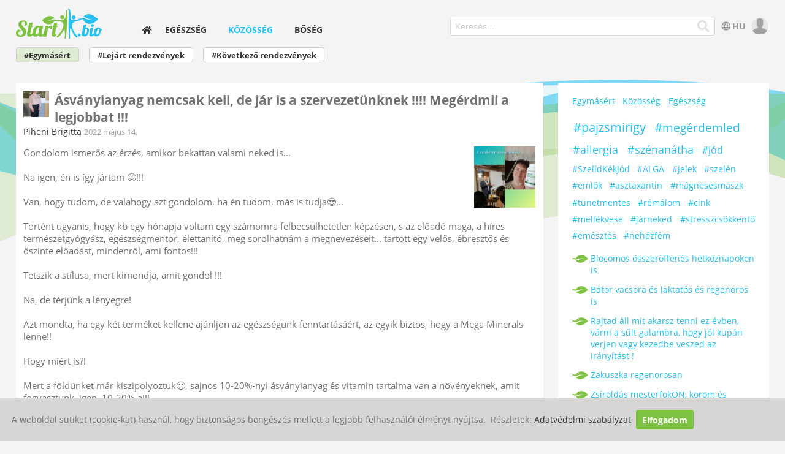

--- FILE ---
content_type: text/html; charset=UTF-8
request_url: https://www.start.bio/kozosseg/egymasert/1440/asvanyianyag-nemcsak-kell-de-jar-is-a-szervezetunknek-megerdmli-a-legjobbat/
body_size: 7216
content:
<!DOCTYPE html>
<html lang="hu">
<head>
    <meta charset="utf-8">
	<meta name="viewport" content="width=device-width, initial-scale=1">
	<title>Ásványianyag nemcsak kell, de jár is a szervezetünknek !!!! Megérdmli a legjobbat !!! - start.bio</title>
	<meta name="author" content="Piheni Brigitta">
	<meta name="description" content="Piheni Brigitta - Gondolom ismerős az érzés, amikor bekattan valami neked is... Na igen, én is így jártam 😊!!! Van, hogy tudom, de valahogy azt gondolom, ha én tudom, más is tudja😎... Történt ugyanis, hogy kb egy hónapja voltam egy">
    <meta name="robots" content="index,follow" />
	<link rel="canonical" href="https://www.start.bio/kozosseg/egymasert/1440/asvanyianyag-nemcsak-kell-de-jar-is-a-szervezetunknek-megerdmli-a-legjobbat/" />
	
	<meta property="og:url" content="https://www.start.bio/kozosseg/egymasert/1440/asvanyianyag-nemcsak-kell-de-jar-is-a-szervezetunknek-megerdmli-a-legjobbat/" />
	<meta property="og:image" content="https://www.start.bio/upload/img/post.img/big/4/4770-fbimage.fnaoh00_at8vz_w2jt1myulv1gfyhviaon0bwrck68z1gt2wj_1mcgoe62867ce0.jpg.webp" />
	<meta property="og:title" content="Ásványianyag nemcsak kell, de jár is a szervezetünknek !!!! Megérdmli a legjobbat !!!" />
	<meta property="og:description" content="Piheni Brigitta - Gondolom ismerős az érzés, amikor bekattan valami neked is... Na igen, én is így jártam 😊!!! Van, hogy tudom, de valahogy azt gondolom, ha én tudom, más is tudja😎... Történt ugyanis, hogy kb egy hónapja voltam egy" />
	
	<link rel="icon" type="image/png" sizes="32x32" href="/clires/v.914/img/favicon-32x32.png">
	<link rel="icon" type="image/png" sizes="16x16" href="/clires/v.914/img/favicon-16x16.png">
	<link rel="apple-touch-icon" sizes="180x180" href="/clires/v.914/img/apple-touch-icon.png">
    
	
			<link href="/clires/v.914/css/all.css" rel="stylesheet">			<link rel="dns-prefetch" href="https://www.google-analytics.com" >
</head>

<body class="   ">
	<div class="gridContainer clearfix">
		<div id="LayoutDiv1" class="">
	
			<header id="header" class="flexcont">
				<div id="headlogodiv"><a href="/"><img src="/clires/v.914/img/startbiologo.png" alt="logo"></a></div>
				
				<nav id="headmenudiv" class="showdt">
					<ul id="mainmenu">
						<li class="" ><a href="/"  aria-label="home">
						<span class="menuhome icon-home"></span>						</a></li><li class="" ><a href="/egeszseg/"  >
						Egészség						</a></li><li class="active" ><a href="/kozosseg/"  >
						Közösség						</a></li><li class="" ><a href="/boseg/"  >
						Bőség						</a></li>					</ul>
				</nav>
				
				
				<div id="headrightdiv">
					<div id="headrightcont" class="flexcont">
						<div id="searchdiv">
															<form id="searchform" action="/"><input type="text" id="mainsearch" name="q" value="" class="formcell01" placeholder="Keresés..." aria-labelledby="searchbutton"><button type="submit" OnClick="if ($('#mainsearch').val() == ''){alert('Add meg a keresett kifejezést'); return false;}" aria-label="Keresés" id="searchbutton"><span class="icon-search"></span></button></form>
													</div>
						
						<div id="headbuttons">
																								<a href="/ro/comunitate/unul-pentru-toti-toti-pentru-unul/" class="langselect"><span class="icon-globe"></span>HU</a>
																					
							<a href="#" aria-label="user" class="top_user_icon" style="position:relative;">
								<img src="/clires/v.914/img/tagno-icon.png" class="head_prof_icon"  alt="profile icon">
								<span id="user_msg" class="icon-envelope prof_new_msg"></span>
															</a>
							
							<div id="showmenu" class="showmob"><a href="#" onclick="javascript:$('#headmenudiv').toggleClass('dbi');return false;" aria-label="Menü"><span class="mobmenubutton icon-bars"></span></a></div>
							
						</div>
					</div>
				</div>

				<div class="clearboth"></div>
			</header>
						
										<nav id="submenudiv" class="submenudiv noScrollBar" style="">
											<a href="/kozosseg/egymasert/"  class="active " >#Egymásért</a>											<a href="/kozosseg/lejart-rendezvenyek/"  class=" " >#Lejárt rendezvények</a>											<a href="/esemenyek/"  class=" " >#Következő rendezvények</a>														</nav>
						<div id="contentholder"  >
													<div class="contentleft">
				<div id="topbanner">
									</div>
	
			<div class="whitecont">
		<article class="detpage postdet">
									<div class="head">
				<img src="/upload/img/client.profile/icon/7/7867-messenger_creation_7bd7ada0-44b7-4ff8-94de-e10e5923c0e0.jpeg.jpg.webp" class="pofimg" alt="Piheni Brigitta">
				<H1 class="title" itemprop="headline name">Ásványianyag nemcsak kell, de jár is a szervezetünknek !!!! Megérdmli a legjobbat !!!</H1>
				
				<div class="author">
											<a href="/piheni.brigitta/">Piheni Brigitta</a>
									</div>
				<time class="time" datetime="2022-05-14T17:15" title="2022 május 14. 17:15">2022 május 14.</time>
				<div class="clearboth"></div>
			</div>
			<div class="cck img1">
									<a href="/upload/img/post.img/big/4/4770-fbimage.fnaoh00_at8vz_w2jt1myulv1gfyhviaon0bwrck68z1gt2wj_1mcgoe62867ce0.jpg.webp" data-fancybox="postimg1_1440">
						<img src="/upload/img/post.img/lowres/4/4770-fbimage.fnaoh00_at8vz_w2jt1myulv1gfyhviaon0bwrck68z1gt2wj_1mcgoe62867ce0.jpg.webp" alt="Ásványianyag nemcsak kell, de jár is a szervezetünknek !!!! Megérdmli a legjobbat !!!" data-src="/upload/img/post.img/thumb/4/4770-fbimage.fnaoh00_at8vz_w2jt1myulv1gfyhviaon0bwrck68z1gt2wj_1mcgoe62867ce0.jpg.webp" class="itemimg1 lazy"/>
					</a>
								<p>Gondolom ismerős az érzés, amikor bekattan valami neked is...<br><br>Na igen, én is így jártam &#128522;!!!<br><br>Van, hogy tudom, de valahogy azt gondolom, ha én tudom, más is tudja&#128526;...<br><br>Történt ugyanis, hogy kb egy hónapja voltam egy számomra felbecsülhetetlen képzésen, s az előadó maga, a híres természetgyógyász, egészségmentor, élettanító, meg sorolhatnám a megnevezéseit... tartott egy velős, ébresztős és őszinte előadást, mindenről, ami fontos!!!<br><br>Tetszik a stílusa, mert kimondja, amit gondol !!!<br><br>Na, de térjünk a lényegre!<br><br>Azt mondta, ha egy két terméket kellene ajánljon az egészségünk fenntartásáért, az egyik biztos, hogy a Mega Minerals lenne!!<br><br>Hogy miért is?!<br><br>Mert a földünket már kiszipolyoztuk&#128577;, sajnos 10-20%-nyi ásványianyag és vitamin tartalma van a növényeknek, amit fogyasztunk, igen, 10-20%-a!!!<br><br>Nagyon fontos megtámogatni testünket nyom - és mikroelemeket bejuttatni ☝️azért, hogy minden jól működjön!!<br><br>Melyek azok pontosan?!<br><br>Kalcium<br>Jód<br>Magnézium<br>Cink<br>Szelén<br>Réz<br>Mangán<br>Króm<br>Kálium<br>D3<br>Króm<br><br>Ezek így egyben széles spektrumban , nagyrészt kelát formában vannak, melyek fedezik a szükséges alapbevitelt a mindnnapkhoz&#128591;.<br><br>Nem mellesleg, ha ezt szedi valaki, feltöltődnek a híányok, és a fáradtság, a depresszió, a stressz,a kimerültség, szépen megszünhetnek&#128591;!<br><br>Kiemelném még a pajzsmirigy gondokkal küzdő embereknek, hogy nagyon nagy segítség, a szelén és jód tartalma miatt&#128591;‼️‼️‼️‼️<br>Azt hiszem a mindennapi rohanó világunkban elkel a segítség a szervezetünknek&#128522;!<br><br>Amennyiben segíthetek, bátran kérdezzetek&#128536;&#129303;!!<br><br>Itt vagyok nektek, személyi segítőként&#128522;, Piheni Brigitta ❤️!<br><br>Teremtsd újra Ön-Magad Brigivel<br><br><br><br>&nbsp;</p>				<div class="clearboth"></div>
			</div>
			
					
			
								<div class="imggrid imgdb1">
									<a href="/upload/img/post.img/big/4/4770-fbimage.fnaoh00_at8vz_w2jt1myulv1gfyhviaon0bwrck68z1gt2wj_1mcgoe62867ce0.jpg.webp" data-fancybox="post_img__1440" class="">
						<img src="/upload/img/post.img/lowres/4/4770-fbimage.fnaoh00_at8vz_w2jt1myulv1gfyhviaon0bwrck68z1gt2wj_1mcgoe62867ce0.jpg.webp" alt="Ásványianyag nemcsak kell, de jár is a szervezetünknek !!!! Megérdmli a legjobbat !!!" data-src="/upload/img/post.img/thumb/4/4770-fbimage.fnaoh00_at8vz_w2jt1myulv1gfyhviaon0bwrck68z1gt2wj_1mcgoe62867ce0.jpg.webp" class="lazy"/>											</a>
							</div>
			<div class="clearboth"></div>
				
		</article>
	</div>

	<div class="whitecont postcontact postfoot">
				<a href="https://www.facebook.com/pihenibrigittasilvia" class="alink kek" rel="nofollow" target="_blank" OnMouseUp="LogClick('outlink', 'https://www.facebook.com/pihenibrigittasilvia');"><span class="icon-facebook-square"></span>Piheni Brigitta</a>&nbsp; &nbsp;										<span style="white-space: nowrap;">
			<a href="#" class="alink kek" OnClick="$(this).hide();$(this).parent().find('a').next().show();LogClick('tel', '0737501567');return false;"><span class="icon-phone-square"></span>073750...click</a>
			<a href="tel:0737501567" class="alink kek" style="display:none;"><span class="icon-phone-square"></span>0737501567</a>
		</span>
		&nbsp; &nbsp;			</div>
	
	<div class="whitecont postfoot">
							<div class="likes likes_edit" >
									<span class="smile1" data-id="post1440_1" OnClick="DoAjax('likes', 'pl='+$(this).data('id'));"></span>
									<span class="smile2 grey" data-id="post1440_2" OnClick="DoAjax('likes', 'pl='+$(this).data('id'));"></span>
									<span class="smile3 grey" data-id="post1440_3" OnClick="DoAjax('likes', 'pl='+$(this).data('id'));"></span>
									<span class="smile4 grey" data-id="post1440_4" OnClick="DoAjax('likes', 'pl='+$(this).data('id'));"></span>
									<span class="smile5 grey" data-id="post1440_5" OnClick="DoAjax('likes', 'pl='+$(this).data('id'));"></span>
								<div class="cnt" OnClick="DoAjax('likes_detail', 'pl=post1440');">1</div>
				<div class="clearboth"></div>
				<div class="cntdet" id="likecnt_post1440"></div>
			</div>
				
		<div class="clickcnt">
			<span class="icon-eye"></span>5126		</div>
				<div class="comment_cnt"><a href="#newcomment"><span id="comment_cnt">3</span> hozzászólás</a></div>
		<div class="clearboth"></div>
		<div class="comments">
	<div id="lastcomments">
							<div class="comment">
				<img src="/clires/v.914/img/tag-icon.png" class="proficon" alt="Radocz Timea">
				<div class="msg">
										
					<span class="name">Radocz Timea</span><span class="ago"> &nbsp; 2022 május 14.</span>

					
					<br>
					Ezt ki fogom én is próbálni.															<div class="likes likes_edit" >
									<span class="smile1 grey" data-id="comment6531_1" OnClick="DoAjax('likes', 'pl='+$(this).data('id'));"></span>
								<div class="cnt" OnClick="DoAjax('likes_detail', 'pl=comment6531');"></div>
				<div class="clearboth"></div>
				<div class="cntdet" id="likecnt_comment6531"></div>
			</div>
				
									</div>
			</div>
					<div class="comment">
				<img src="/clires/v.914/img/tag-icon.png" class="proficon" alt="Radocz Timea">
				<div class="msg">
										
					<span class="name">Radocz Timea</span><span class="ago"> &nbsp; 2022 május 14.</span>

					
					<br>
					Ezt ki fogom én is próbálni.															<div class="likes likes_edit" >
									<span class="smile1 grey" data-id="comment6532_1" OnClick="DoAjax('likes', 'pl='+$(this).data('id'));"></span>
								<div class="cnt" OnClick="DoAjax('likes_detail', 'pl=comment6532');"></div>
				<div class="clearboth"></div>
				<div class="cntdet" id="likecnt_comment6532"></div>
			</div>
				
									</div>
			</div>
					<div class="comment">
				<img src="/clires/v.914/img/tag-icon.png" class="proficon" alt="Menyhart Andrea">
				<div class="msg">
										
					<span class="name">Menyhart Andrea</span><span class="ago"> &nbsp; 2022 május 17.</span>

					
					<br>
					Én is meg fogom rendelni😊															<div class="likes likes_edit" >
									<span class="smile1 grey" data-id="comment6533_1" OnClick="DoAjax('likes', 'pl='+$(this).data('id'));"></span>
								<div class="cnt" OnClick="DoAjax('likes_detail', 'pl=comment6533');"></div>
				<div class="clearboth"></div>
				<div class="cntdet" id="likecnt_comment6533"></div>
			</div>
				
									</div>
			</div>
		
	</div>
	<div class="comment">
		<img src="/clires/v.914/img/tagno-icon.png" class="proficon" alt="my new comment">
		<div class="msg newmsg">
			<form method="POST" class="ajaxForm" id="commentform" action="/site.ajax?action=insertcomment&place=post1440" >
				<textarea name="input[newcomment]" id="newcomment" class="autogrow" placeholder="Új hozzászólás" aria-labelledby="sendcomment"></textarea>
				<input type="submit" value="Mehet" class="kek" id="sendcomment">
				<div id="notlogged_comment" style="display:none;color:red;padding:10px;">Ha hozzá akarsz szólni, akkor be kell jelentkezned a fiókodba. Ha üzenni szeretnél a cikk írójának, akkor a cikk alatt megtalálod az elérhetőségét.</div>
			</form>
		</div>
		
	</div>
</div>



	</div>
		
	
	<div id="myposts" class="justhead">
					<H3 class="title">Hasonló bejegyzések a témában</H3>
										<div class="itemlist">
		<div class="itemheadcck ">
			<div class="head">
				<img src="/upload/img/client.profile/icon/7/7133-img_20250614_073338.jpg.webp" class="pofimg" alt="Győri Kinga">
				<h2 class="title"><a href="/kozosseg/egymasert/2313/c-vitam-fontos/" >C vitam fontos !</a></h2>
				<h3 class="author">Győri Kinga</h3>
				<div class="time" title="2025 június 25. 20:35">2025 június 25.</div>
				<div class="clearboth"></div>
			</div>
					</div>
				
		<div class="clearboth"></div>
		
	</div>

										<div class="itemlist">
		<div class="itemheadcck ">
			<div class="head">
				<img src="/upload/img/client.profile/icon/7/7843-1000027559.jpg.webp" class="pofimg" alt="Szilagyi Erika Maria">
				<h2 class="title"><a href="/kozosseg/egymasert/2405/uj-ev-valtozas-re-form/" >Új év, változás, Re-form</a></h2>
				<h3 class="author">Szilagyi Erika Maria</h3>
				<div class="time" title="2026 január 07. 21:10">január 07.</div>
				<div class="clearboth"></div>
			</div>
					</div>
				
		<div class="clearboth"></div>
		
	</div>

										<div class="itemlist">
		<div class="itemheadcck ">
			<div class="head">
				<img src="/upload/img/client.profile/icon/5/5981-20230401_1438113.jpg.webp" class="pofimg" alt="Rákóczi Erzsébet Tünde">
				<h2 class="title"><a href="/egeszseg/tapasztalatok/2403/sulycsokkentes/" >Súlycsökkentés</a></h2>
				<h3 class="author">Rákóczi Erzsébet Tünde</h3>
				<div class="time" title="2026 január 04. 09:55">január 04.</div>
				<div class="clearboth"></div>
			</div>
					</div>
				
		<div class="clearboth"></div>
		
	</div>

										<div class="itemlist">
		<div class="itemheadcck ">
			<div class="head">
				<img src="/upload/img/client.profile/icon/5/5981-20230401_1438113.jpg.webp" class="pofimg" alt="Rákóczi Erzsébet Tünde">
				<h2 class="title"><a href="/egeszseg/haztartas/2230/termeszetes-hajapolas/" >Természetes hajápolás</a></h2>
				<h3 class="author">Rákóczi Erzsébet Tünde</h3>
				<div class="time" title="2024 november 30. 20:05">2024 november 30.</div>
				<div class="clearboth"></div>
			</div>
					</div>
				
		<div class="clearboth"></div>
		
	</div>

										<div class="itemlist">
		<div class="itemheadcck ">
			<div class="head">
				<img src="/upload/img/client.profile/icon/5/5981-20230401_1438113.jpg.webp" class="pofimg" alt="Rákóczi Erzsébet Tünde">
				<h2 class="title"><a href="/egeszseg/tapasztalatok/2233/a-tokeletes-kollagen/" >A tökéletes Kollagén!</a></h2>
				<h3 class="author">Rákóczi Erzsébet Tünde</h3>
				<div class="time" title="2024 december 01. 18:55">2024 december 01.</div>
				<div class="clearboth"></div>
			</div>
					</div>
				
		<div class="clearboth"></div>
		
	</div>

										<div class="itemlist">
		<div class="itemheadcck ">
			<div class="head">
				<img src="/upload/img/client.profile/icon/5/5981-20230401_1438113.jpg.webp" class="pofimg" alt="Rákóczi Erzsébet Tünde">
				<h2 class="title"><a href="/immunerosites/2388/a-hosszu-tavu-vitalitasert/" >A hosszú távú vitalitásért</a></h2>
				<h3 class="author">Rákóczi Erzsébet Tünde</h3>
				<div class="time" title="2025 november 23. 10:05">2025 november 23.</div>
				<div class="clearboth"></div>
			</div>
					</div>
				
		<div class="clearboth"></div>
		
	</div>

										<div class="itemlist">
		<div class="itemheadcck ">
			<div class="head">
				<img src="/upload/img/client.profile/icon/6/6748-441182052_739601351403589_7942167097017891950_n.jpg.webp" class="pofimg" alt="Szabó Gabriella">
				<h2 class="title"><a href="/egeszseg/reg-enor/2213/reg-enor-az-ujjaszuletes-folyamata/" >Reg-Enor - Az Újjászületés Folyamata!</a></h2>
				<h3 class="author">Szabó Gabriella</h3>
				<div class="time" title="2024 november 14. 13:20">2024 november 14.</div>
				<div class="clearboth"></div>
			</div>
					</div>
				
		<div class="clearboth"></div>
		
	</div>

										<div class="itemlist">
		<div class="itemheadcck ">
			<div class="head">
				<img src="/upload/img/client.profile/icon/6/6748-441182052_739601351403589_7942167097017891950_n.jpg.webp" class="pofimg" alt="Szabó Gabriella">
				<h2 class="title"><a href="/egeszseg/tapasztalatok/2218/az-isteni-gumivitamin-csodas-ereje/" >Az Isteni gumivitamin csodás ereje</a></h2>
				<h3 class="author">Szabó Gabriella</h3>
				<div class="time" title="2024 november 20. 16:00">2024 november 20.</div>
				<div class="clearboth"></div>
			</div>
					</div>
				
		<div class="clearboth"></div>
		
	</div>

										<div class="itemlist">
		<div class="itemheadcck ">
			<div class="head">
				<img src="/upload/img/client.profile/icon/6/6748-441182052_739601351403589_7942167097017891950_n.jpg.webp" class="pofimg" alt="Szabó Gabriella">
				<h2 class="title"><a href="/egeszseg/reg-enor/2373/oszi-megujulas-legy-a-legjobb-onmag/" >🍁 Őszi megújulás – Légy a legjobb Önmag!🍂</a></h2>
				<h3 class="author">Szabó Gabriella</h3>
				<div class="time" title="2025 október 10. 15:15">2025 október 10.</div>
				<div class="clearboth"></div>
			</div>
					</div>
				
		<div class="clearboth"></div>
		
	</div>

										<div class="itemlist">
		<div class="itemheadcck ">
			<div class="head">
				<img src="/upload/img/client.profile/icon/6/6748-441182052_739601351403589_7942167097017891950_n.jpg.webp" class="pofimg" alt="Szabó Gabriella">
				<h2 class="title"><a href="/immunerosites/2377/keszulj-fel-a-kalandra-tamogasd-gyermeked-immunrendszeret/" >Készülj fel a kalandra – Támogasd Gyermeked Immunrendszerét! 🌈</a></h2>
				<h3 class="author">Szabó Gabriella</h3>
				<div class="time" title="2025 október 20. 12:45">2025 október 20.</div>
				<div class="clearboth"></div>
			</div>
					</div>
				
		<div class="clearboth"></div>
		
	</div>

				
					<div class="morecont">
				<a href="?more=2" class="morelink" OnClick="return loadmore(this);">Érdekel tovább is</a>
				<div class="loading"><span></span></div>
			</div>
				

			</div>
	
&nbsp;
		<a href="#contentright" id="hashbutton" class="showmob">#</a>	</div>

	<div id="contentright" class="contentright">
																
		
				
		
					<div class="">
									<a href="/kozosseg/egymasert/" class="alink kek" >Egymásért</a>
									<a href="/kozosseg/" class="alink kek" >Közösség</a>
									<a href="/egeszseg/" class="alink kek" >Egészség</a>
							</div>
			<div class="right_sep"></div>
		
					<div class="right_hashes">
									<a href="/hash/pajzsmirigy/" class="righthash" >#pajzsmirigy</a>
									<a href="/hash/megerdemled/" class="righthash" >#megérdemled</a>
									<a href="/hash/allergia/" class="righthash" >#allergia</a>
									<a href="/hash/szenanatha/" class="righthash" >#szénanátha</a>
									<a href="/hash/jod/" class="righthash" >#jód</a>
									<a href="/hash/szelidkekjod/" class="righthash" >#SzelídKékJód</a>
									<a href="/hash/alga/" class="righthash" >#ALGA</a>
									<a href="/hash/jelek/" class="righthash" >#jelek</a>
									<a href="/hash/szelen/" class="righthash" >#szelén</a>
									<a href="/hash/emlok/" class="righthash" >#emlők</a>
									<a href="/hash/asztaxantin/" class="righthash" >#asztaxantin</a>
									<a href="/hash/magnesesmaszk/" class="righthash" >#mágnesesmaszk</a>
									<a href="/hash/tunetmentes/" class="righthash" >#tünetmentes</a>
									<a href="/hash/remalom/" class="righthash" >#rémálom</a>
									<a href="/hash/cink/" class="righthash" >#cink</a>
									<a href="/hash/mellekvese/" class="righthash" >#mellékvese</a>
									<a href="/hash/jarneked/" class="righthash" >#járneked</a>
									<a href="/hash/stresszcsokkento/" class="righthash" >#stresszcsökkentő</a>
									<a href="/hash/emesztes/" class="righthash" >#emésztés</a>
									<a href="/hash/nehezfem/" class="righthash" >#nehézfém</a>
							</div>
			<div class="right_sep"></div>
		
					<div class="right_posts">
									<a href="/kozosseg/egymasert/1870/biocomos-osszeroffenes-hetkoznapokon-is/" class="rightpost" >Biocomos összeröffenés hétköznapokon is</a>
									<a href="/egeszseg/reg-enor/1243/bator-vacsora-es-laktatos-es-regenoros-is/" class="rightpost" >Bátor vacsora és laktatós és regenoros is</a>
									<a href="/kozosseg/egymasert/1700/rajtad-all-mit-akarsz-tenni-ez-evben-varni-a-sult-galambra-hogy-jol-kupan-verjen-vagy-kezedbe-veszed-az-iranyitast/" class="rightpost" >Rajtad áll mit akarsz tenni ez évben, várni a sűlt galambra, hogy jól kupán verjen vagy kezedbe veszed az irányítást !</a>
									<a href="/egeszseg/reg-enor/1992/zakuszka-regenorosan/" class="rightpost" >Zakuszka regenorosan</a>
									<a href="/egeszseg/haztartas/1787/zsiroldas-mesterfokon-korom-es-odaszaradt-zsir-eltavolitasa-egyszeruen/" class="rightpost" >Zsíroldás mesterfokON, korom és odaszáradt zsír eltavolítása egyszerűen</a>
									<a href="/oko/2007/vegyszermentes-es-biztonsagos-haztartas/" class="rightpost" >Vegyszermentes és biztonságos háztartás</a>
							</div>
			<div class="right_sep"></div>
				
		
					<div class="right_sep"></div>
			<iframe class="fb_ifr" title="Facebook page" data-src="https://www.facebook.com/plugins/page.php?href=https%3A%2F%2Fwww.facebook.com%2F123startbio%2F&tabs&width=280&height=214&small_header=false&adapt_container_width=true&hide_cover=true&show_facepile=true&appId" height="214" allow="encrypted-media"></iframe>
			<div class="right_sep"></div>
				
		<div class="right_socmed">
			<a href="https://www.facebook.com/123startbio" rel="nofollow" target="_blank" aria-label="Facebook"><span class="icon-facebook-square"></span></a>&nbsp;&nbsp;
			<a href="https://www.youtube.com/channel/UC9LFmYHoUdp2C-kCzpwBWrQ" rel="nofollow" target="_blank" aria-label="Youtube"><span class="icon-youtube-play"></span></a>
		</div>
		<div class="right_sep"></div>
		
	</div>

				<div class="clearboth"></div>
			</div>

			<footer id="footer">
				<div class="footercont">
									<a href="/hasznalati-feltetelek/" class="footlink" >Használati feltételek</a><span>|</span>
									<a href="/adatvedelmi-szabalyzat/" class="footlink" >Adatvédelmi szabályzat</a><span>|</span>
									<a href="/kapcsolat/" class="footlink" >Kapcsolat</a><span>|</span>
								&copy; 2026 start.bio
				</div>
			</footer>
		</div>
	</div>
	
	<a href="#" class="scrollup" aria-label="Tetejére"><span class="icon-chevron-up"></span></a>
						<div id='PrivacyWarning'> 
				A weboldal sütiket (cookie-kat) használ, hogy biztonságos böngészés mellett a legjobb felhasználói élményt nyújtsa.&nbsp;
				Részletek: <a href="/adatvedelmi-szabalyzat/">Adatvédelmi szabályzat</a>&nbsp;
				<a href="#" onClick="PrivacyWarningClose();return false;" class="abutton zold"><b>Elfogadom</b></a>
			</div>
			
			<script type="application/ld+json">
			{
    "@context": "https://schema.org",
    "@type": "Article",
    "mainEntityOfPage": {
        "@type": "WebPage",
        "@id": "https://www.start.bio/kozosseg/egymasert/1440/asvanyianyag-nemcsak-kell-de-jar-is-a-szervezetunknek-megerdmli-a-legjobbat/"
    },
    "headline": "Ásványianyag nemcsak kell, de jár is a szervezetünknek !!!! Megérdmli a legjobbat !!!",
    "image": [
        "https://www.start.bio/upload/img/post.img/big/4/4770-fbimage.fnaoh00_at8vz_w2jt1myulv1gfyhviaon0bwrck68z1gt2wj_1mcgoe62867ce0.jpg"
    ],
    "datePublished": "2022-05-14T17:15",
    "dateModified": "2022-05-17T05:19",
    "author": {
        "@type": "Person",
        "name": "Piheni Brigitta"
    },
    "publisher": {
        "@type": "Organization",
        "name": "Start Bio",
        "logo": {
            "@type": "ImageObject",
            "url": "https://www.start.bio/clires/v.914/img/publisher_logo.png"
        }
    }
}		</script>
	
	<link href="/clires/v.914/js/site/fancybox/jquery.fancybox.min.css" rel="stylesheet" media="none" onload="this.media='all'">	
	
	<script>
		var SD = '/';
		var LSD = '/';
		var LANG = 1;
				
	</script>
	
		

	<script src="/clires/v.914/js/all.js"></script>
			<script src="/clires/v.914/js/jquery.autogrow.min.js"></script>
	
	<script>

			$('#newcomment').focus(function(){
			$('#newcomment').hide();
			$('#sendcomment').hide();
			$('#notlogged_comment').show();
			//initCaptcha('#commentform');
		});
	
	$('#newcomment').autogrow();
	
	$("#newcomment").keypress(function(event) {
		if (event.keyCode == 13 && !event.shiftKey) {
			$(this).closest('form').submit();
			return false;
		}
	});	

		

</script>

			<script async src="https://www.googletagmanager.com/gtag/js?id=UA-162648595-1"></script>
		<script>
		  window.dataLayer = window.dataLayer || [];
		  function gtag(){dataLayer.push(arguments);}
		  		  gtag('js', new Date());
		  gtag('config', 'UA-162648595-1');
		</script>
		
			<script async defer src="/?re_ping_browser"></script>
		
	<script>
		
				
		var newmsg = 0;
		var newnoti = 0;
		
		$('.top_user_icon').click(function(){
												document.location = '/bejentkezes/';
										return false;
		});
		
		function show_msg_noti(){
			$('#user_msg').toggle(newmsg > 0).toggleClass('recent2', newmsg == 2);
			$('#user_noti').toggle(newnoti > 0 && newmsg == 0);
		}
		show_msg_noti();
		
	</script>
	
	<script async>
		setInterval(function () {
			$.ajax({
				url: '/?ping_page',
				dataType: 'json',
				type: "GET",
				success: function(response){
									}
			});
		}, 30 * 1000);
	</script>
</body>
</html>

--- FILE ---
content_type: text/css
request_url: https://www.start.bio/clires/v.914/css/all.css
body_size: 9729
content:
@charset "utf-8";*{box-sizing:border-box}html,body{padding:0;margin:0}img{border:0}a img{border:0}article,aside,details,figcaption,figure,footer,header,hgroup,nav,section{display:block}audio,canvas,video{display:inline-block;*display:inline;*zoom:1}audio:not([controls]){display:none}[hidden]{display:none}html{font-size:100%;overflow-y:scroll;-webkit-text-size-adjust:100%;-ms-text-size-adjust:100%}a{color:#00e}a:visited{}a:hover{color:#06e}a:hover,a:active{outline:0}abbr[title]{border-bottom:1px dotted}b,strong{font-weight:bold}blockquote{margin:1em 40px}dfn{font-style:italic}hr{display:block;height:1px;border:0;border-top:1px solid #ccc;margin:1em 0;padding:0}ins{background:#ff9;color:#000;text-decoration:none}mark{background:#ff0;color:#000;font-style:italic;font-weight:bold}pre,code,kbd,samp{font-family:monospace,monospace;_font-family:'courier new',monospace;font-size:1em}pre{white-space:pre;white-space:pre-wrap;word-wrap:break-word}q{quotes:none}q:before,q:after{content:"";content:none}small{font-size:85%}sub,sup{font-size:75%;line-height:0;position:relative;vertical-align:baseline}sup{top:-0.5em}sub{bottom:-0.25em}ul,ol{margin:1em 0;padding:0 0 0 40px}dd{margin:0 0 0 40px}nav ul,nav ol{list-style:none;list-style-image:none;margin:0;padding:0}img{border:0;-ms-interpolation-mode:bicubic;vertical-align:middle}svg:not(:root){overflow:hidden}figure{margin:0}form{margin:0}fieldset{border:0;margin:0;padding:0}label{cursor:pointer}legend{border:0;*margin-left:-7px;padding:0}button,input,select,textarea{font-size:100%;margin:0;vertical-align:baseline;*vertical-align:middle}button,input{line-height:normal;*overflow:visible}table button,table input{*overflow:auto}button,input[type="button"],input[type="reset"],input[type="submit"]{cursor:pointer;-webkit-appearance:button}input[type="checkbox"],input[type="radio"]{box-sizing:border-box}input[type="search"]{-webkit-appearance:textfield;-moz-box-sizing:content-box;-webkit-box-sizing:content-box;box-sizing:content-box}input[type="search"]::-webkit-search-decoration{-webkit-appearance:none}button::-moz-focus-inner,input::-moz-focus-inner{border:0;padding:0}textarea{overflow:auto;vertical-align:top;resize:vertical}input:valid,textarea:valid{}input:invalid,textarea:invalid{background-color:#f0dddd}table{border-collapse:collapse;border-spacing:0}td{vertical-align:top}.ir{display:block;border:0;text-indent:-999em;overflow:hidden;background-color:transparent;background-repeat:no-repeat;text-align:left;direction:ltr}.ir br{display:none}.hidden{display:none !important;visibility:hidden}.visuallyhidden{border:0;clip:rect(0 0 0 0);height:1px;margin:-1px;overflow:hidden;padding:0;position:absolute;width:1px}.visuallyhidden.focusable:active,.visuallyhidden.focusable:focus{clip:auto;height:auto;margin:0;overflow:visible;position:static;width:auto}.invisible{visibility:hidden}.clearfix:before,.clearfix:after{content:"";display:table}.clearfix:after{clear:both}.clearfix{zoom:1}@-webkit-keyframes autofill{0%,100%{color:#727272;background:#FFF}}input:-webkit-autofill{-webkit-animation-delay:1s;-webkit-animation-name:autofill;-webkit-animation-fill-mode:both}@media print{*{background:transparent !important;color:black !important;text-shadow:none !important;filter:none !important;-ms-filter:none !important}a,a:visited{text-decoration:underline}a[href]:after{content:" (" attr(href) ")"}abbr[title]:after{content:" (" attr(title) ")"}.ir a:after,a[href^="javascript:"]:after,a[href^="#"]:after{content:""}pre,blockquote{border:1px solid #999;page-break-inside:avoid}thead{display:table-header-group}tr,img{page-break-inside:avoid}img{max-width:100% !important}@page{margin:0.5cm}p,h2,h3{orphans:3;widows:3}h2,h3{page-break-after:avoid}}.clearboth{display:block;clear:both}#zmodaloverlay{position:fixed;top:0;right:0;bottom:0;left:0;background:rgba(0,0,0,0.3);z-index:999999;display:none}#zmodalcont{position:absolute;padding:10px;border-radius:2px;background:#fff}#zmodalmsg{height:100%;overflow-y:auto}#zmodalClose{line-height:25px;position:absolute;right:-8px;text-align:center;top:-8px;width:24px;text-decoration:none;font-weight:bold;-webkit-border-radius:12px;-moz-border-radius:12px;border-radius:12px;z-index:1000;background:#C4C4C5;color:#FFFFFF;-moz-box-shadow:1px 1px 3px #000;-webkit-box-shadow:1px 1px 3px #000;box-shadow:1px 1px 3px #000}#zmodalClose:hover{background:#AAAAAA}#zmodalbuttons{text-align:center;margin:10px 0 0 0}.zmodalbutton,.zmodalbutton:hover,.zmodalbutton:active,.zmodalbutton:focus{color:#FFF;background-color:#a32121;padding:5px 10px;margin:5px;text-decoration:none}#zmodalmsg a{}.ui-autocomplete{max-height:200px;overflow-y:scroll;overflow-x:hidden;z-index:1000!important}.crow:before{display:table;content:" "}.crow{box-sizing:border-box}.crow:after{clear:both;display:table;content:" "}.col2{float:none;width:100%}@media only screen and (min-width:1024px){.col2{width:49%;margin:0}.col2:nth-child(odd){float:left;margin-right:1%;clear:left}.col2:nth-child(even){float:left;margin-left:1%}}figure.left,img.left,.cck figure.left,.cck img.left{float:left;margin:0 15px 0 0}figure.right,img.right,.cck figure.right,.cck img.right{float:right;margin:0 0 0 15px}figure.center,img.center,.cck figure.center,.cck img.center{display:block;margin-left:auto;margin-right:auto}figure.resp-30,img.resp-30{width:30%}figure.resp-40,img.resp-40{width:40%}figure.resp-50,img.resp-50{width:50%}figure.resp-60,img.resp-60{width:60%}figure.resp-70,img.resp-70{width:70%}figure.resp-80,img.resp-80{width:80%}figure.resp-90,img.resp-90{width:90%}figure.resp-100,img.resp-100{width:100%}figure.resp-20,img.resp-20{width:20%}figure.resp-25,img.resp-25{width:25%}figure.resp-33,img.resp-33{width:33%}figure.resp-66,img.resp-66{width:66%}figure.resp-75,img.resp-75{width:75%}figure img{width:100%;margin:0!important}figure figcaption{text-align:center}@media only screen and (max-width:768px){figure.resp-30,img.resp-30{width:100%}figure.resp-40,img.resp-40{width:100%}figure.resp-50,img.resp-50{width:100%}figure.resp-60,img.resp-60{width:100%}figure.resp-70,img.resp-70{width:100%}figure.resp-80,img.resp-80{width:100%}figure.resp-90,img.resp-90{width:100%}figure.resp-100,img.resp-100{width:100%}figure.resp-20,img.resp-20{width:100%}figure.resp-25,img.resp-25{width:100%}figure.resp-33,img.resp-33{width:100%}figure.resp-66,img.resp-66{width:100%}figure.resp-75,img.resp-75{width:100%}figure.left,img.left{float:none;margin-right:0}figure.right,img.right{float:none;margin-left:0}}.ifrcont{position:relative;padding-bottom:56.25%;padding-top:35px;height:0;overflow:hidden}.ifrcont iframe{position:absolute;top:0;left:0;width:100%;height:100%}figure{margin-bottom:20px}div.video16-9,figure.video16-9{position:relative;padding-bottom:56.25%;height:0;overflow:hidden;background:#000;width:100%;background-repeat:no-repeat;background-size:cover}div.video16-9 iframe,figure.video16-9 iframe,div.video16-9 object,div.video16-9 object embed,div.video16-9 img{position:absolute;top:0;left:0;width:100%;height:100%;border:0}input::placeholder,textarea::placeholder{color:#CECECE;opacity:1}input:-ms-input-placeholder,textarea:-ms-input-placeholder{color:#CECECE}input::-ms-input-placeholder,textarea::-ms-input-placeholder{color:#CECECE}@media print{a[href]:after{content:none !important}.no-print{display:none !important}}.loadingSpin{border:2px solid #bfbfbf;border-top:2px solid #3498db;border-radius:50%;width:16px;height:16px;animation:spin 1s linear infinite;display:inline-block;margin-bottom:-3px;margin-left:5px}@keyframes spin{0%{transform:rotate(0deg)}100%{transform:rotate(360deg)}}.flash{-moz-animation:flash 0.2s ease-out;-moz-animation-iteration-count:3;-webkit-animation:flash 0.2s ease-out;-webkit-animation-iteration-count:3;-ms-animation:flash 0.2s ease-out;-ms-animation-iteration-count:3}@keyframes flash{0%{opacity:1}50%{opacity:0}100%{opacity:1}}@-webkit-keyframes flash{0%{background-color:transparent}50%{background-color:#fbf8b2}100%{background-color:transparent}}@-moz-keyframes flash{0%{background-color:transparent}50%{background-color:#fbf8b2}100%{background-color:transparent}}@-ms-keyframes flash{0%{background-color:transparent}50%{background-color:#fbf8b2}100%{background-color:transparent}}.vertalign{position:relative;top:50%;-webkit-transform:translateY(-50%);-ms-transform:translateY(-50%);transform:translateY(-50%)}figure.table table{border-collapse:collapse;width:auto}figure.table table,figure.table table th,figure.table table td{border:1px solid #bfbfbf}figure.table table th,figure.table table td{padding:8px}
@font-face{font-family:opensans;src:url('fonts/opensans-regular.woff2') format('woff2'),url('fonts/opensans-regular.woff') format('woff');font-weight:normal;font-style:normal;font-display:swap}@font-face{font-family:opensans;src:url('fonts/opensans-bold.woff2') format('woff2'),url('fonts/opensans-bold.woff') format('woff');font-weight:bold;font-style:normal;font-display:swap}@font-face{font-family:opensans;src:url('fonts/opensans-italic.woff2') format('woff2'),url('fonts/opensans-italic.woff') format('woff');font-weight:normal;font-style:italic;font-display:swap}@font-face{font-family:opensans;src:url('fonts/opensans-bold-italic.woff2') format('woff2'),url('fonts/opensans-bold-italic.woff') format('woff');font-weight:bold;font-style:italic;font-display:swap}body{background:#f4f4f4;font-family:opensans,arial,helvetica,sans-serif;font-weight:normal;font-size:14px;color:#727272}a{color:#333;text-decoration:none}a:hover{color:#386f29;text-decoration:none}a:visited{text-decoration:none}a:hover img{transition:filter 250ms ease-in-out;opacity:0.8;filter:alpha(opacity=80)}a.ul{text-decoration:underline}h1,h2{font-size:1.2em;margin:0 0 1em 0}::-webkit-input-placeholder{font-size:1em;color:#000}:-moz-placeholder{font-size:1em;color:#000}::-moz-placeholder{font-family:firasans,sans-serif;font-size:1em;color:#000}:-ms-input-placeholder{font-family:firasans,sans-serif;font-size:1em;color:#000}.break_mob{display:inline}.showdt{display:none}.flexcont{display:-webkit-box;display:-moz-box;display:-ms-flexbox;display:-webkit-flex;display:flex}.gridContainer{min-height:100vh;position:relative;padding:0;margin:0;width:100%;background:url(../img/headerbg.png) center 130px no-repeat,url(../img/footerbg.png) center bottom no-repeat;background-repeat:no-repeat;background-size:contain}#LayoutDiv1{position:relative;float:none;width:100%;min-height:calc(100vh);margin:0;padding:1em 0;max-width:2000px}#header{width:100%;margin:0 0 1em 0;padding:0 1.5%;position:relative}#headlogodiv{width:6em}#headmenudiv{padding:0;margin:0.5em 0 0 0;position:absolute;top:100%;right:0;width:auto;z-index:102}#headrightdiv{position:relative;-webkit-box-flex:1;-moz-box-flex:1;-webkit-flex:1;-ms-flex:1;flex:1}#headrightcont{width:100%}.submenudiv{position:relative;margin:0 0 2em 0;padding:0 1.5%}.submenudiv a{margin:0 1em 0.5em 0;display:inline-block;padding:0.3em 1em;background-color:#FFF;color:#333;font-size:0.9em;font-weight:bold;text-decoration:none;border:1px solid #CECECE;border-radius:4px;height:2em}.submenudiv a:hover{text-decoration:underline}.submenudiv a.active{background-color:#deead2}.pagetitle{font-size:1.4em;padding-left:1.5%;font-weight:normal;margin:0 0 0.5em 0}#contentholder{position:relative;margin:0 0 4em 0;height:auto;padding:0%;min-height:50vh}#headlogodiv img{width:100%;max-width:10em}.mobmenubutton{font-size:2.3em;color:#333;margin-left:0.2em;position:relative;line-height:0.5em}#showmenu{display:inline-block}#mainmenu{margin:0;padding:0 1em;text-align:right;font-size:1.5em;font-weight:bold;letter-spacing:normal;background:#FFF;border:1px solid #CECECE}#mainmenu li{display:block;margin:1em 0;padding:0}#mainmenu li a{color:#333333;text-transform:uppercase;font-weight:bold;text-decoration:none}#mainmenu li a:hover{text-decoration:none;color:#23c1f1;border-bottom:2px solid #93c04e}#mainmenu li.active a{color:#23c1f1}.contentleft{width:100%;margin:0;padding:0 1.5%}.whitecont{background:#FFF;padding:1.5%}.contentright{width:100%;margin:1em 0 0 0;padding:1.5%;background:#FFF}#footer{position:absolute;bottom:0;left:0;right:0;padding:1.5%;text-align:center;width:100%}#footer a{color:#fff;text-decoration:none}#footer a:hover{color:#a32121}#searchdiv{-webkit-box-flex:1;-moz-box-flex:1;-webkit-flex:1;-ms-flex:1;flex:1;padding:0 0 0 1em;position:relative}#headbuttons{display:flex}#headbuttons a{text-decoration:none}#searchform{}#searchform input[type="text"]{width:99%;border-radius:4px;height:2.2em;border:solid 1px #d7d7d7;background-color:#ffffff;padding:0.5em;padding-right:2.2em}#searchform button[type="submit"]{margin-left:-2.2em;border:none;background:none;position:absolute;top:0.4em;padding:0}#searchform button[type="submit"] span{color:#e0e0e0;font-size:1.4em}a.abutton{display:inline-block;border-radius:4px;padding:0.45em 0.7em;color:#FFF!important;text-decoration:none!important;font-weight:normal}a.langselect{display:inline-block;color:#979797;font-weight:bold;padding:6px 3px}a.langselect span{font-size:17px;position:relative;top:1px}a.loginbutton{background-color:#23c1f1;margin-left:0.5em}a.abutton.zold{background-color:#7ec242}a.abutton.kek{background-color:#23c1f1}a.abutton.sarga{background-color:#ffcc00;color:#000}.dbi{display:block!important}a.righthash{display:inline-block;margin:0.5em;color:#23c1f1!important}@media only screen and (min-width:1024px){.showmob,#showmenu{display:none}.showdt{display:inline}.gridContainer{}#LayoutDiv1{width:96%;margin:0 auto;border:0}#header{width:100%;padding:0}#headlogodiv{width:14%;max-width:11em}#headmenudiv{width:44%;padding:0 0 0 3%;margin:0 0 0 0;position:relative;top:auto;right:auto;background:none;border:none}#headrightdiv{width:42%;-webkit-box-flex:auto;-moz-box-flex:auto;-webkit-flex:auto;-ms-flex:auto;flex:auto}#headrightcont{position:absolute;bottom:10%}#contentholder{position:relative;margin:0 0 4em 0;height:auto;padding:0}#mainmenu{font-size:1em;position:absolute;bottom:10%;background:none;border:none}#mainmenu li{display:inline-block;margin:0 0 0 2.5em;padding:0}#mainmenu li:first-child{margin:0}#mainmenu li:nth-child(2){margin:0 0 0 1.5em}#mainmenu li a{}.submenudiv{padding:0}.pagetitle{color:#888;padding:0}.contentleft{float:left;width:70%;margin:0 2% 0 0;padding:0}.contentright{float:left;width:28%;margin:0}#footer{}a.righthash{margin:0.3em}.cck{font-size:15px!important}.comments .comment .msg{font-size:1.1em!important}}@media only screen and (min-width:1300px){#LayoutDiv1{width:85%}#LayoutDiv1.full{width:100%}}@media only screen and (min-width:1450px){#LayoutDiv1{width:75%}#LayoutDiv1.full{width:100%}}@media only screen and (max-width:700px){.elist1{font-size:0.7em;overflow:hidden}}.elist1{width:100%;margin:0 0 2em 0;padding:1.5%;background:#eee}.elist1	a{text-decoration:none}.scrollup{width:40px;height:40px;opacity:1;position:fixed;bottom:10px;right:20px;display:none;background:#c3a254;z-index:999}.scrollup span{font-weight:bold;margin:10px;color:#FFF;font-size:16px}.elist1:last-child{border-bottom:none}.elist1 a:hover{text-decoration:none}.elist1img{float:left;width:20%;margin:0 2% 0 0}.elist1nfo{float:left;width:78%;padding:0 1em 0 0}.elist1 h1{margin:0;padding:0;color:#93c04e;font-size:3.5em;font-weight:bold;text-transform:uppercase}.elist1 h2{margin:0;color:#23BEEE;font-size:3em;font-weight:bold;text-transform:uppercase}.elist1 h3{margin:0;color:#000;font-size:2em;font-weight:normal}.elist1 h4{margin:0;color:#888;font-size:1.6em;font-weight:normal}.elist1 h5{margin:0;color:#000;font-size:2em;font-weight:normal}.elist1 h6{margin:0;color:#000;font-size:1.4em;font-weight:normal}.etp_def{background:#eee}.etp_def h1{color:#93c04e}.etp_def h2{color:#23BEEE}.etp_def h3{color:#757575}.etp_def h4{color:#757575}.etp_def h5{color:#888}.etp_def h6{color:#757575}.etp_zold{background:#3a642f}.etp_zold h1{color:#bcd630}.etp_zold h2{color:#0c2506}.etp_zold h3{color:#f5f5f5}.etp_zold h4{color:#f5f5f5}.etp_zold h5{color:#e7fb7a}.etp_zold h6{color:#f5f5f5}.etp_arany{background:#c2b547}.etp_arany h1{color:#ebf4ba}.etp_arany h2{color:#712c0d}.etp_arany h3{color:#444444}.etp_arany h4{color:#444444}.etp_arany h5{color:#ffec70}.etp_arany h6{color:#444444}.etp_kek{background:#4e7ea5}.etp_kek h1{color:#24f7ff}.etp_kek h2{color:#17344a}.etp_kek h3{color:#fff}.etp_kek h4{color:#fff}.etp_kek h5{color:#86ffe6}.etp_kek h6{color:#fff}.etp_det{background:#eee}.etp_det h1{color:#93c04e}.etp_det h2{color:#23BEEE}.etp_det h3{color:#000}.etp_det h4{color:#000}.etp_det h5{color:#888}.etp_det h6{color:#000}#eventcal{width:100%;background-color:#FAFAFA}#eventcal .head{font-size:1.2em;color:#333;text-align:center;font-weight:normal;margin:0 0 0.6em 0;padding-top:0.6em}#eventcal .head a.prev{float:left;margin-left:0.5em;text-decoration:none}#eventcal .head a.next{float:right;margin-right:0.5em;text-decoration:none}#eventcal .head a span{color:#7ec242;font-size:1.3em}#eventcal .week .cell{font-weight:bold;color:#949494}#eventcal .cell{width:14.28%;float:left;padding:10px;text-align:center;border:1px solid #e4e4e4;font-weight:normal;position:relative}#eventcal .cell.def{background:#d8d8d8;color:#4d6529}#eventcal .cell.zold{background:#3a642f;color:#bcd630}#eventcal .cell.arany{background:#c2b547;color:#ebf4ba}#eventcal .cell.kek{background:#4e7ea5;color:#24f7ff}#eventcal .cell.past{opacity:0.7}#eventcal .cell.outdate.no{opacity:0.5}#eventcal .cell[data-id]{cursor:pointer}#eventcal .cell[data-id]:hover{opacity:0.5}#eventcal .cell span.icon-bell{position:absolute;top:0;right:0;font-weight:normal;font-size:12px;transform:rotate(24deg)}#eventcal .evsdet .det{display:none;background:#0D4B07;padding:0.5em;color:#FFF}#eventcal .evsdet .det a{color:#FFF;line-height:2em;font-weight:bold}.eventicon{font-size:16px;color:#666;line-height:28px!important}.eventicon.no{visibility:hidden}.eventicon.sel{color:#5656fb}.eventicon.notsel{color:#e6e6e6}.eventicon.edit{cursor:pointer}.eventicon.delete{cursor:pointer;color:#f38d8d}.eventclientdeleted .nm{text-decoration:line-through}.eventclientdeleted td{opacity:0.5}.ev_com_edit{color:#CECECE;float:right;cursor:pointer}.evwarn{color:#c70101;font-weight:bold;font-size:1em}.evAddForm{border-bottom:1px solid #CECECE;line-height:1.8em}.evAddForm .autocompl{width:90%;max-width:30em}.eventclient_list{display:none}#addnewevc{margin:1em 0}#event_clients{display:none;background:#F1F1F1;padding:0;margin:0 0 1em 0}#event_clients.justlist{padding:1em}button,input[type="button"],input[type="submit"]{display:inline-block;border-radius:4px;padding:0.7em 0.7em;color:#333;text-decoration:none;font-weight:normal;border:none}button:hover,input[type="button"]:hover,input[type="submit"]:hover{opacity:0.9}button.zold,input[type="button"].zold,input[type="submit"].zold{background-color:#7ec242;color:#FFF}button.kek,input[type="button"].kek,input[type="submit"].kek{background-color:#23c1f1;color:#FFF}.xlsTbl{background-color:white;border-collapse:collapse;page-break-after:always}.xlsTbl td{border:1px dotted black;padding:0.3em}.xlsTbl th{border:1px dotted black;text-align:center;padding:0.3em}.lineTbl{border-collapse:collapse;width:100%}.lineTbl tr{background-color:#F1F1F1}.lineTbl td,.lineTbl th{border:1px solid #ddd;padding:10px 5px;vertical-align:middle;font-size:0.9em;color:#333}.lineTbl tr:nth-child(odd){background-color:#FFF}.lineTbl tr:hover{background-color:#ddd}.lineTbl.nocolor tr{background-color:#FFFFFF}.lineTbl>tbody>tr>th{padding:0.3em;text-align:center;background-color:#e0f5e0;color:#008000}.lineTbl.center td{text-align:center}.lineTbl th.left,.lineTbl td.left{text-align:left;padding-left:1em}.lineTbl.mini{width:auto!important}.lineTbl.mini td,.lineTbl.mini th{padding:0 3px;font-size:12px;white-space:nowrap}#event_clients .lineTbl th.nm,#event_clients .lineTbl td.nm{white-space:nowrap;padding:1em}#event_clients .lineTbl th a{font-weight:normal;color:#008000}input[type=text],input[type=password],select{box-shadow:none;padding:4px;color:#727272;height:2em;font-size:1em;border:1px solid #B9B9B9;background:#fff}.dataedit{max-width:35em;margin:0 auto}.dataedit.bigger{max-width:50em;margin:0 auto}.dataedit H2{text-align:center;font-size:1.5em}.dataedit .fieldset{padding:1em;border:1px solid #CECECE}.dataedit .fieldset label{margin:0;font-weight:normal;font-size:1.1em;display:block;cursor:auto}.dataedit .fieldset label.chk{margin:0.5em 0 0.7em 0;cursor:pointer}.dataedit .fieldset label span.comment{font-size:0.8em;color:#333}.dataedit .fieldset input[type=text],.dataedit .fieldset input[type=password],.dataedit .fieldset select,.dataedit .fieldset textarea{width:100%;margin:0 0 1em 0}.dataedit.tbl .fieldset input[type=text],.dataedit.tbl .fieldset input[type=password],.dataedit.tbl .fieldset select{width:100%;margin:0 0 0 0}.dataedit .save{width:100%;margin-top:2em}.dataedit .back,.dataedit .link{margin:2em 0;display:block}.morecont{text-align:center}.morelink{display:block;text-align:center;border:none;padding:0.45em 0.7em;background-color:#7ec242;color:#FFF;border-radius:4px;text-decoration:underline;font-weight:normal}.morelink:hover{text-decoration:none;color:#FFF}.morecont div.loading{display:none}.morecont div.loading span{border:4px solid #bfbfbf;border-top:4px solid #3498db;border-radius:50%;width:2em;height:2em;animation:spin 1s linear infinite;display:inline-block}.itemlist{width:100%;margin:0 0 2em 0;padding:1.5%;background:#FFF}.itemlist a{text-decoration:none}.itemlist .more{color:#23c1f1!important;text-decoration:none!important;font-weight:normal}.itemlist h1{font-size:1.2em;margin:0 0 1em 0}.itemlist h2{font-size:1.2em;margin:0 0 1em 0}.itemlist h1 a,.detpage h1 a{color:#23c1f1;text-decoration:none}.itemlist h1 a:hover,.detpage h1 a:hover{text-decoration:underline}.itemlist h2 a,.detpage h2 a{color:#23c1f1;text-decoration:none}.itemlist h2 a:hover,.detpage h2 a:hover{text-decoration:underline}.itemlist img.resp-20{margin-bottom:1em}.elist1 span.icon{font-weight:normal;font-size:1.5em;margin:0.5em 1em 0.5em 0;color:#848484}.evlistplakat{width:100%;margin:0 0 2em 0;padding:0}.evlistplakat .plakat{width:100%}body.searching #headlogodiv{display:none}body.searching #searchdiv{padding:0}@media only screen and (max-width:320px){#searchform input[type="text"]{padding-right:0.5em}#searchform button[type="submit"]{display:none}#searchdiv{padding:0 0 0 0.5em}#headlogodiv{width:4em}#tagsearch{padding-right:0.5em!important}}.errormsg{color:red}.warnmsg{color:orange;margin-bottom:1em}#PrivacyWarning{position:fixed;bottom:0;left:0;right:0;padding:1.5%;text-align:left;width:100%;background:#d8d5d5;z-index:100000}.footercont a.footlink{color:#333!important;text-decoration:underline;padding:0.5em}.footercont a.footlink:hover{color:#000}#hashbutton{position:fixed;top:5em;right:0;background:#FFF;height:2em;line-height:1.8em;font-size:2em;padding:0 2px 0 7px;border-bottom:2px solid #73AD21;border-top:2px solid #73AD21;border-left:2px solid #73AD21;border-top-left-radius:11px;border-bottom-left-radius:11px;color:#73AD21;text-decoration:none}.img_upl_cont{}.img_upl_cont:after{content:"";display:table;clear:both}.remark{font-size:0.8em;margin-top:0.5em}.head_prof_icon{position:relative;top:0;margin:0 0 0 0.3em;padding:0;width:2.2em;vertical-align:top;border-radius:50%;border:1px solid #fff}.head_prof_icon.loggedas{border:3px solid #FF0000}.head_prof_icon.logback{width:1.5em}.detpage{}.detpage H1.title{margin-top:0;font-size:1.2em}.title.inline{display:inline-block}.cck{font-size:15px}.event_inlist{border:1px solid #7ec242;padding:0.5em;margin-bottom:1em}a.rightlink{font-size:1.2em}.right_sep{margin-bottom:1em}.dataedit .fieldset label.chk.postmenus{cursor:pointer;display:inline-block;background:#e5ece3;padding:4px;margin:0 5px 5px 0;color:#727272}.contentright a.abutton{display:block;border-radius:4px;padding:0.45em 0.7em;color:#23c1f1!important;text-decoration:none!important;font-weight:normal;border:1px solid #23c1f1;background:none}.contentright a.abutton:hover{opacity:0.8}.contentright a.abutton.zold{border:1px solid #7ec242}.contentright a.abutton.kek{border:1px solid #23c1f1}.contentright a.abutton.sarga{border:1px solid #ffcc00}.keklabel.dataedit .fieldset label{color:#24c0f0}.my_item_edit{float:right;font-size:1.5em;color:#727272;vertical-align:top;line-height:1.8em;padding:0 0.5em}.itemlist .head img,.postdet .head img{width:3em;margin-right:0.6em;float:left;margin-bottom:1em}.itemlist .head h1.title,.itemlist .head h2.title,.postdet .head h2.title{font-size:1.2em;margin:0}.postdet .head h1.title{font-size:1.5em;margin:0}.itemlist .head .author,.postdet .head .author{color:#727272;display:inline-block;margin:0;font-size:1em}.itemlist .head .time,.postdet .head .time{color:#a2a2a2;display:inline-block;font-size:0.9em}a.alink{padding:0.45em 0.3em;text-decoration:none!important;font-weight:normal}a.alink.kek{color:#23c1f1!important}.imggrid{display:block;height:35em;margin-top:1.5em;position:relative}.imggrid.imgdb1{height:auto}.imggrid a img{border:1px solid #FFF;text-decoration:none;position:absolute;object-fit:cover}.imggrid a:hover{opacity:0.9}.imggrid a.hidden{display:none}.imggrid a div.more{background-color:rgba(0,0,0,0.2);height:100%;color:#FFF!important;text-decoration:none;font-size:3em;text-align:center;display:flex;justify-content:center;align-items:center;border-bottom:1px solid #fff;position:absolute}.imggrid.imgdb1 img{position:relative;width:100%}.imggrid.imgdb2 a:nth-child(1) img{height:100%;width:50%}.imggrid.imgdb2 a:nth-child(2) img{height:100%;width:50%;left:50%}.imggrid.imgdb3 a:nth-child(1) img{height:100%;width:60%}.imggrid.imgdb3 a:nth-child(2) img{height:50%;width:40%;left:60%}.imggrid.imgdb3 a:nth-child(3) img{height:50%;width:40%;left:60%;top:50%}.imggrid.imgdb4 a:nth-child(1) img{height:100%;width:60%}.imggrid.imgdb4 a:nth-child(2) img{height:33.3333%;width:40%;left:60%}.imggrid.imgdb4 a:nth-child(3) img{height:33.3333%;width:40%;left:60%;top:33.3333%}.imggrid.imgdb4 a:nth-child(4) img{height:33.3333%;width:40%;left:60%;top:66.6666%}.imggrid.imgdb5 a:nth-child(1) img{height:50%;width:70%;position:absolute}.imggrid.imgdb5 a:nth-child(2) img{height:50%;width:70%;position:absolute;top:50%}.imggrid.imgdb5 a:nth-child(3) img{height:33.3333%;width:30%;position:absolute;top:0;left:70%}.imggrid.imgdb5 a:nth-child(4) img{height:33.3333%;width:30%;position:absolute;top:33.3333%;left:70%}.imggrid.imgdb5 a:nth-child(5) img{height:33.3333%;width:30%;position:absolute;top:66.6666%;left:70%}.imggrid.imgdb5 a:nth-child(5) .more{height:33.3333%;width:30%;top:66.6666%;left:70%}.imggrid.imgdb1h img{height:100%;width:100%}.imggrid.imgdb2h a:nth-child(1) img{height:50%;width:100%}.imggrid.imgdb2h a:nth-child(2) img{height:50%;width:100%;top:50%}.imggrid.imgdb3h a:nth-child(1) img{height:60%;width:100%}.imggrid.imgdb3h a:nth-child(2) img{height:40%;width:50%;top:60%}.imggrid.imgdb3h a:nth-child(3) img{height:40%;width:50%;top:60%;left:50%}.imggrid.imgdb4h a:nth-child(1) img{height:70%;width:100%}.imggrid.imgdb4h a:nth-child(2) img{height:30%;width:33.3333%;top:70%}.imggrid.imgdb4h a:nth-child(3) img{height:30%;width:33.3333%;top:70%;left:33.3333%}.imggrid.imgdb4h a:nth-child(4) img{height:30%;width:33.3333%;top:70%;left:66.6666%}.imggrid.imgdb5h a:nth-child(1) img{height:70%;width:50%}.imggrid.imgdb5h a:nth-child(2) img{height:70%;width:50%;left:50%}.imggrid.imgdb5h a:nth-child(3) img{height:30%;width:33.3333%;top:70%}.imggrid.imgdb5h a:nth-child(4) img{height:30%;width:33.3333%;top:70%;left:33.3333%}.imggrid.imgdb5h a:nth-child(5) img{height:30%;width:33.3333%;top:70%;left:66.6666%}.imggrid.imgdb5h a:nth-child(5) .more{height:30%;width:33.3333%;top:70%;left:66.6666%}@media only screen and (max-width:550px){.imggrid{height:25em}}img.DnDHover{border:2px dashed #000000;opacity:0.7}.DnD{cursor:move}.DnDTdClone{background-color:#CECECE;border:2px dotted #000000;padding:10px;max-width:100px}a.rightsubmenu{display:block;margin:0.7em 0.3em;color:#23c1f1!important}a.rightsubmenu span{color:#7ec142!important}a.rightpost{display:block;margin:0.9em 0.3em;color:#23c1f1!important;padding-left:30px;background:url(../img/kislevel.png) 0 4px no-repeat}.hashlist a{color:#23c1f1!important;padding:0.5em 0.5em 0.5em 0;display:inline-block}.right_hashes a.righthash:nth-child(1),.hashlist a:nth-child(1){font-size:1.4em}.right_hashes a.righthash:nth-child(2),.hashlist a:nth-child(2){font-size:1.35em}.right_hashes a.righthash:nth-child(3),.hashlist a:nth-child(3){font-size:1.3em}.right_hashes a.righthash:nth-child(4),.hashlist a:nth-child(4){font-size:1.25em}.right_hashes a.righthash:nth-child(5),.hashlist a:nth-child(5){font-size:1.15em}[class^="icon-"],[class*=" icon-"]{font-family:'icomoon' !important;speak:none;font-style:normal;font-weight:normal;font-variant:normal;text-transform:none;display:inline-block;line-height:normal;text-align:center;width:1.25em;vertical-align:baseline;-webkit-font-smoothing:antialiased;-moz-osx-font-smoothing:grayscale}.cck p{}.cck a{text-decoration:none;color:#23c1f1}.cck a:hover{text-decoration:underline}.cck blockquote{border-left:5px solid #ccc;font-style:italic;margin-left:0;margin-right:0;overflow:hidden;padding-left:1.5em;padding-right:1.5em}.cck h2{font-size:1.4em;margin:1em 0}.cck h3{font-size:1.2em;margin:0.8em 0}.cck div.page-break{clear:both}.cck figure.image{margin:0}.cck figure.image img{display:block;max-width:100%;height:auto}.cck figure.image figcaption{font-size:0.9em;text-align:center;margin-top:0.3em}.cck figure.image.image-style-align-left{float:left;margin-right:1em}.cck figure.image.image-style-align-right{float:right;margin-left:1em}.cck figure.image.image-style-align-center{margin-left:auto;margin-right:auto;text-align:center}.cck ul,.cck ol{overflow:auto}@media (max-width:768px){.cck figure.image{width:100% !important;float:none !important;margin:1em 0}.cck figure.image img{width:100%;height:auto}}.cck img.image-style-align-left{float:left;margin:0 1em 0 0}.cck img.image-style-align-right{float:right;margin:0 0 0 1em}.cck img.image-style-align-center{margin-left:auto;margin-right:auto;text-align:center}.cck img{max-width:100%;height:auto;margin:1em 0}.cck img.align-left{float:left;margin-right:1em}.cck img.align-right{float:right;margin-left:1em}@media (max-width:768px){.cck img{float:none !important;width:100% !important;height:auto;margin:0 0 1em 0 !important}}.likes_view{margin-top:1em}.likes{display:inline-block}.likes span{float:left;width:22px;height:22px;border:1px solid #FFF;background-image:url(../img/likes.png);background-repeat:no-repeat}.likes span.smile1{background-position:0px 0}.likes span.smile2{background-position:-20px 0}.likes span.smile3{background-position:-40px 0}.likes span.smile4{background-position:-60px 0}.likes span.smile5{background-position:-80px 0}.likes div.cnt{float:left;margin-left:5px;color:#727272;text-decoration:none}.likes span.inact{background-position:0px 0;filter:grayscale(100%)}.likes span.grey{filter:grayscale(100%)}.likes span.my{border-bottom:2px solid #24c0f0}.likes span.smile2.grey{opacity:0.45}.likes span.smile3.grey,.likes span.smile5.grey{opacity:0.7}.likes.likes_edit{float:left}.likes.likes_edit span{margin:0 10px 0 0;cursor:pointer}.likes.likes_edit div.cnt{cursor:pointer}.likes.likes_edit div.cntdet{display:block;margin-top:5px}.likes.likes_edit div.cntdet img{height:40px;margin-right:1px}.postfoot .clickcnt{margin:0 0 0 1.5em;float:left}@media only screen and (max-width:748px){.dataedit .fieldset{padding:0;border:0}}#myposts{padding-top:1em}#myposts H3{margin:0}.hometopitem{background-color:#FAFAFA;border:1px solid #7ec242;border-radius:5px}.hometopitem a{color:#23c1f1!important}.hometopwarn{background-color:#FAFAFA;border:1px solid #ffa500;border-radius:5px;padding:0.5em;margin-bottom:2px}.hometopwarn a{color:#ffa500}.hometopwarn span.icon-close{color:#ffa500;float:right;cursor:pointer;padding:0 5px;font-size:1.2em}.hometopwarn.imp{border:1px solid #ff0000}.hometopwarn.imp a{color:#ff0000}.hometopwarn.imp span.del{color:#ff0000;border-color:#ff0000}a.gologin{color:#7fd4d2!important}.itemlist a.gologin.more{color:#7fcea5!important}.submenudiv a.gologin{color:#5ba09f!important}img{-webkit-filter:blur(0);filter:blur(0)}img[src*="/lowres/"]{-webkit-filter:blur(3px);filter:blur(3px)}a.ulink{text-decoration:underline}.ajax-img-upload-statusbar{width:160px;height:160px;overflow:hidden}.fb_ifr{border:none;overflow:hidden;width:100%}.itemlist img.itemimg1{width:100%;margin-top:1em}.cck.img1 .itemimg1{width:100%}.imggrid.imgdb1{display:block}.cck.img1 .itemimg1{display:none}@media only screen and (min-width:600px){.itemlist .itemheadcck.img1,.postdet .itemheadcck.img1{width:75%;float:left;padding-right:1em}.itemlist img.itemimg1,.cck.img1 .itemimg1{width:25%;float:right;margin-top:0;display:block}.cck.img1 .itemimg1{margin-left:1em}.imggrid.imgdb1{display:none}}.comment_cnt{float:right;margin-top:1em}.comments{margin-top:1em}.comments .comment{margin-bottom:16px}.comments .comment:after{content:"";display:table;clear:both}.comments .proficon,table.msgs .proficon{width:30px;height:30px;float:left;margin-right:10px}.comments .comment .msg{background:#f7f7f7;border-radius:5px;padding:5px;float:left;max-width:calc(100% - 40px);position:relative}.comments .comment.setseen .msg{background:#f6ffc7}.comments .comment .msg a{color:#23c1f1}.comments .comment .msg span.name{color:#7fd4d2}.comments .comment .msg span.ago{color:#a2a2a2;display:inline-block;font-size:0.9em}.comments .comment .newmsg{background:none;border-radius:0;padding:0px;float:left;width:calc(100% - 40px)}.comments .comment .newmsg textarea{width:100%;border-radius:5px;border:1px solid #CECECE}.comments .comment .newmsg input[type="submit"]{float:right;margin-top:5px;padding:0.3em 0.5em}.comment .likes_edit{margin:0;position:absolute;right:0;bottom:-16px;transform:scale(0.8)}.comment .likes_edit span{border-left:0;border-right:0;border-top:0;width:20px!important;margin:0}.comment span.del{color:#b9b9b9;font-size:0.8em;cursor:pointer}.comment .setseen{color:#23c1f1;font-size:0.9em;cursor:pointer;border:1px solid #23c1f1;padding:1px;border-radius:4px;display:inline-block}textarea.autogrow-field{min-height:2em;overflow:hidden;resize:none}textarea.autogrow-field ~ .autogrow-mirror{position:absolute;visibility:hidden;white-space:normal;word-break:break-word;z-index:-1}.postfoot{margin-top:0px}.postcontact a{color:#23c1f1;padding:0}.postcontact a span{font-size:1.5em}.justhead .itemlist{margin:0 0 2px 0}.fbpostcomments input{width:150px!important;margin:0!important}.fbpostcomments textarea{width:100%;height:50px;margin:0}.right_socmed span{color:#23c1f1;font-size:25px}.rightteam img{width:40px;margin:0}.vidupl_preview{width:150px;height:150px;float:left;border:1px solid #CECECE;padding:2px}.videogal{margin-bottom:1em}.videogal img{object-fit:cover}.videogal img.play{cursor:pointer;background-image:url(../img/youtubeplay.svg);background-repeat:no-repeat;background-position:center center}.videogal img.play:hover{background-image:url(../img/youtubeplayred.svg)}.noseall{color:#c3c3c3;font-size:0.8em;vertical-align:middle;padding-bottom:4px}.sideicon span{font-size:1.3em;margin-right:5px}.postcontact.postfoot a{line-height:2em}.ck-editor__editable a{color:#6a6aff}.buyit{margin:20px 0 20px 20px}.buybutton{position:relative;display:inline-block;background-color:#7ec242;color:#FFFFFF;padding:10px;border-radius:10px}.buybutton span{margin-right:10px;font-size:26px}.buybutton div{display:inline;font-size:26px;margin-right:45px}.buybutton img{position:absolute;right:-15px;top:-15px;width:64px}.buyit p{color:green;margin:0}#zmodaloverlay.buy_popup #zmodalmsg{border:2px solid #7ec242;padding:10px;border-radius:15px}#zmodaloverlay.buy_popup H3{color:#7ec242;font-size:20px;margin-top:5px}#zmodaloverlay.buy_popup p{font-size:16px}.buypopup_contact a{font-size:20px;display:block;margin-bottom:5px}.buypopup_contact a span{font-size:20px;margin-right:5px}.postimg-left-50{float:left;width:50%;margin-right:1.5em;margin-bottom:1em;@media only screen and (max-width:576px){float:none;width:100%;display:block;margin-right:0;margin-bottom:1em}}.postimg-right-50{float:right;width:50%;margin-left:1.5em;margin-bottom:1em;@media only screen and (max-width:576px){float:none;width:100%;display:block;margin-left:0;margin-bottom:1em}}.postimg-center-75{display:block;margin-left:auto;margin-right:auto;width:75%;margin-bottom:1.5em;@media only screen and (max-width:576px){width:100%}}.postimg-full-width{width:100%;display:block;margin-bottom:1em}.postimg-inline{display:inline-block;vertical-align:middle;// Igazítás a szöveghez képest
    height:1em;// Példa:méret a szöveg magasságához igazítva
    width:auto}.postimg-left-25{float:left;width:25%;margin-right:1.5em;// Kis távolság a szövegtől
    margin-bottom:1em;// Kis távolság az alatta lévő szövegtől

    @media only screen and (max-width:576px){float:none;width:100%;display:block;margin-right:0;margin-bottom:1em}}.postimg-left-75{float:left;width:75%;margin-right:1.5em;margin-bottom:1em;@media only screen and (max-width:576px){float:none;width:100%;display:block;margin-right:0;margin-bottom:1em}}.postimg-right-25{float:right;width:25%;margin-left:1.5em;margin-bottom:1em;@media only screen and (max-width:576px){float:none;width:100%;display:block;margin-left:0;margin-bottom:1em}}.postimg-right-75{float:right;width:75%;margin-left:1.5em;margin-bottom:1em;@media only screen and (max-width:576px){float:none;width:100%;display:block;margin-left:0;margin-bottom:1em}}.postimg-block-25{display:block;margin-left:0;margin-right:auto;width:25%;margin-bottom:1.5em;@media only screen and (max-width:576px){width:100%;margin-right:0}}.postimg-block-50{display:block;margin-left:0;margin-right:auto;width:50%;margin-bottom:1.5em;@media only screen and (max-width:576px){width:100%;margin-right:0}}.postimg-block-75{display:block;margin-left:0;margin-right:auto;width:75%;margin-bottom:1.5em;@media only screen and (max-width:576px){width:100%;margin-right:0}}#topbanner{padding:0}#topbanner img{width:100%;max-height:300px;object-fit:cover;object-position:center center;display:block}.prof_new_msg{position:absolute;top:16px;left:3px;color:#FFF;background:#ff7600;border-radius:50%;width:18px;height:18px;line-height:18px;display:none}.prof_new_msg.recent2{background:#00c521}#user_noti{}.user_block .ubm{position:absolute;left:15px;background:#FFF;border:1px solid #AA0000;padding:10px;z-index:100;width:300px;margin-top:10px;display:none}.user_block .ubm button{background:#AA0000;border:1px solid #AA0000;color:#FFF;padding:10px;margin-top:10px}#waitSpinner{position:absolute;top:50%;left:50%;width:36px;height:36px;margin:-18px 0 0 -18px;border:3px solid rgba(255,255,255,0.4);border-top-color:#002bff;border-radius:50%;animation:waitSpin 0.8s linear infinite;display:none}@keyframes waitSpin{from{transform:rotate(0deg)}to{transform:rotate(360deg)}}.last6{margin:0;padding:0}.last6 b{width:4px;height:4px;margin-left:1px;display:inline-block}.last6 b.b_{background:#CECECE;height:2px}.last6 b.b0{background:#c52d2d;height:2px}.last6 b.b1{background:#FF00FF;height:3px}.last6 b.b2{background:#0000ff;height:4px}.last6 b.b3{background:#008000;height:5px}.last6 b.b4{background:#ffcc00;height:5px}.last6 b.b5{background:#fd8354;height:5px}
@font-face{font-family:'icomoon';src:url('fonts/icomoon.woff') format('woff');src:url('fonts/icomoon.woff2') format('woff');font-weight:normal;font-style:normal;font-display:block}.icon-phone_down:before{content:"\e90f"}.icon-phone_disabled:before{content:"\e90c"}.icon-phone_missed:before{content:"\e90d"}.icon-phone_up:before{content:"\e90e"}.icon-key:before{content:"\e90a"}.icon-user-secret:before{content:"\e909"}.icon-info:before{content:"\e907"}.icon-close:before{content:"\e908"}.icon-envelope-open:before{content:"\e905"}.icon-envelope:before{content:"\e906"}.icon-youtube-play:before{content:"\e904"}.icon-eye:before{content:"\e902"}.icon-chevron-up:before{content:"\e901"}.icon-bullhorn:before{content:"\e900"}.icon-search:before{content:"\f002"}.icon-star-b:before{content:"\f005"}.icon-home:before{content:"\f015"}.icon-sync:before{content:"\f021"}.icon-lock:before{content:"\f023"}.icon-list:before{content:"\f03a"}.icon-edit:before{content:"\f044"}.icon-ban:before{content:"\f05e"}.icon-exclamation-triangle:before{content:"\f071"}.icon-shopping-cart:before{content:"\f07a"}.icon-phone-square:before{content:"\f098"}.icon-bars:before{content:"\f0c9"}.icon-caret-up:before{content:"\f0d8"}.icon-sort:before{content:"\f0dc"}.icon-sort-down:before{content:"\f0dd"}.icon-question:before{content:"\f128"}.icon-chevron-circle-left:before{content:"\f137"}.icon-chevron-circle-right:before{content:"\f138"}.icon-ellipsis-v:before{content:"\f142"}.icon-bed:before{content:"\f236"}.icon-shopping-basket:before{content:"\f291"}.icon-user-circle:before{content:"\f2bd"}.icon-trash:before{content:"\f2ed"}.icon-map-marker:before{content:"\f3c5"}.icon-money-bill:before{content:"\f3d1"}.icon-ticket:before{content:"\f3ff"}.icon-user-tie:before{content:"\f508"}.icon-baby:before{content:"\f77c"}.icon-star:before{content:"\f006"}.icon-user:before{content:"\f007"}.icon-question-circle:before{content:"\f059"}.icon-calendar:before{content:"\f073"}.icon-save:before{content:"\f0c7"}.icon-bell:before{content:"\f0f3"}.icon-frown:before{content:"\f119"}.icon-file-pdf:before{content:"\f1c1"}.icon-file-excel:before{content:"\f1c3"}.icon-address-card:before{content:"\f2bb"}.icon-facebook-square:before{content:"\f082"}.icon-setting:before{content:"\e90b"}.icon-whatsapp:before{content:"\f232"}.icon-address-book-o:before{content:"\f2ba"}.icon-chat:before{content:"\f27b"}.icon-coin-dollar:before{content:"\e910"}.icon-file-text:before{content:"\f0f6"}.icon-folder:before{content:"\f114"}.icon-folder-open:before{content:"\f115"}.icon-hand-heart:before{content:"\e911"}.icon-structure:before{content:"\e912"}.icon-money:before{content:"\f0d6"}.icon-dashboard:before{content:"\e913"}.icon-plant-pot:before{content:"\e914"}.icon-plant-pot-b:before{content:"\e915"}.icon-hand-plant:before{content:"\e916"}.icon-flower:before{content:"\e917"}.icon-hand-leaves:before{content:"\e918"}.icon-x:before{content:"\f00d"}.icon-globe:before{content:"\e911"}.icon-file-audio:before{content:"\e914"}.icon-file-word:before{content:"\e915"}.icon-file-ppt:before{content:"\e916"}.icon-file-zip:before{content:"\e918"}.icon-video:before{content:"\e919"}.icon-image:before{content:"\e91a"}.icon-link:before{content:"\e91b"}.icon-download:before{content:"\e91f"}.icon-video_player:before{content:"\e91d"}.icon-popout:before{content:"\e91e"}.icon-copy:before{content:"\e920"}.icon-file-video:before{content:"\e91c"}.icon-copy-file:before{content:"\e922"}.icon-paste:before{content:"\e921"}.icon-share:before{content:"\e923"}.icon-bar-chart:before{content:"\e926"}.icon-globe-outline:before{content:"\e925"}.icon-earth:before{content:"\e924"}.icon-print:before{content:"\e927"}.icon-mobile:before{content:"\e928"}.icon-helper:before{content:"\e929"}.icon-target:before{content:"\e92b"}.icon-focus:before{content:"\e92a"}


--- FILE ---
content_type: application/javascript
request_url: https://www.start.bio/clires/v.914/js/jquery.autogrow.min.js
body_size: 192
content:
!function(i){i.fn.autogrow=function(t){return this.each(function(s,e){if("TEXTAREA"!=e.tagName)return!0;var o=i(e),r=i("<div></div>");r.addClass("autogrow-mirror"),void 0!==t&&(void 0!==t.id&&r.attr("id",0==s?t.id:t.id+"-"+s),void 0!==t.classes&&r.addClass(t.classes)),o.addClass("autogrow-field").on("input keyup",function(i){var t=o.val();t&&"\n"!=t.charAt(t.length-1)||(t+=" "),r.html(t.replace(/\n/g,"<br/>")),o.height(r.height()<34?34:r.height())}).off("autogrow.resize").on("autogrow.resize",function(){r.css({border:o.css("border"),"font-family":o.css("font-family"),"font-size":o.css("font-size"),"font-weight":o.css("font-weight"),"letter-spacing":o.css("letter-spacing"),"line-height":o.css("line-height"),padding:o.css("padding"),width:"100%",zoom:o.css("zoom")})}).trigger("autogrow.resize"),o.after(r)})}}($||jquery);